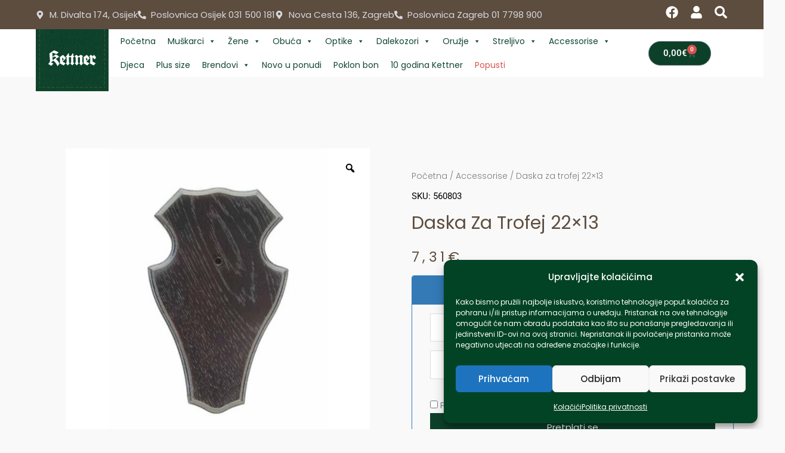

--- FILE ---
content_type: text/css
request_url: https://kettner.hr/wp-content/plugins/advanced-coupons-for-woocommerce-free/css/acfw-blocks-frontend.css?ver=4.7.0
body_size: 488
content:
.acfw-coupons-list-block .acfw-coupons-grid {
  display: grid;
  grid-gap: 0.7em;
  grid-auto-rows: 150px;
  margin-bottom: 0.7em;
}

.acfw-single-coupon-block {
  position: relative;
  display: flex;
  flex-direction: column;
  justify-content: center;
  align-items: center;
  max-width: 300px;
  padding: 1em 1em 1.7em;
  border: 1px solid #ccc;
  font-size: 1em;
}
.acfw-single-coupon-block .acfw-coupon-usage-limit {
  position: absolute;
  top: 0.5em;
  right: 0.5em;
  display:block;
  font-size: 0.7em;
  line-height: 1em;
}
.acfw-single-coupon-block .acfw-coupon-content {
  width: 100%;
  text-align: center;
}
.acfw-single-coupon-block .acfw-coupon-content.has-description {
  text-align: left;
}

.acfw-single-coupon-block .acfw-coupon-content .acfw-coupon-code {
  display: block;
  margin-top: 0.2em;
  font-size: 1.4em;
  font-weight: bold;
  line-height: 1.3em;
  white-space: nowrap;
  overflow: hidden;
  text-overflow: ellipsis;
}

.acfw-single-coupon-block .acfw-coupon-content .acfw-coupon-discount-info {
  display: block;
  font-size: 0.9em;
}
.acfw-single-coupon-block .acfw-coupon-content .acfw-coupon-description {
  display: -webkit-box;
  font-size: 0.8em;
  line-height: 1.3em;
  overflow: hidden;
  text-overflow: ellipsis;
  -webkit-line-clamp: 3;
  -webkit-box-orient: vertical;
}
.acfw-single-coupon-block .acfw-coupon-schedule {
  position: absolute;
  bottom: 0.5em;
  right: 0.5em;
  text-align: right;
  font-size: 0.7em;
  line-height: 1.0em;
}

/* Regular Cart & Checkout: This style is required to style button and link inside notification. */
.wc-block-components-notice-banner {
  display: flex;
  align-items: center;
  height: 100%;
  justify-content: space-between;
}

/* Mobile View */
@media screen and (max-width: 479px) {
  .acfw-coupons-list-block .acfw-coupons-grid {
     grid-template-columns: 1fr !important;
   }
}

--- FILE ---
content_type: text/css
request_url: https://kettner.hr/wp-content/uploads/elementor/css/post-47.css?ver=1767015943
body_size: 1028
content:
.elementor-47 .elementor-element.elementor-element-241d178:not(.elementor-motion-effects-element-type-background), .elementor-47 .elementor-element.elementor-element-241d178 > .elementor-motion-effects-container > .elementor-motion-effects-layer{background-color:#5D4D3E;}.elementor-47 .elementor-element.elementor-element-241d178{border-style:solid;border-width:0px 0px 0px 0px;border-color:#FFFFFF;transition:background 0.3s, border 0.3s, border-radius 0.3s, box-shadow 0.3s;margin-top:0px;margin-bottom:0px;padding:20px 0px 20px 0px;}.elementor-47 .elementor-element.elementor-element-241d178 > .elementor-background-overlay{transition:background 0.3s, border-radius 0.3s, opacity 0.3s;}.elementor-widget-theme-site-logo .widget-image-caption{color:var( --e-global-color-text );font-family:var( --e-global-typography-text-font-family ), Sans-serif;font-weight:var( --e-global-typography-text-font-weight );}.elementor-47 .elementor-element.elementor-element-00445cc{text-align:center;}.elementor-bc-flex-widget .elementor-47 .elementor-element.elementor-element-b89c438.elementor-column .elementor-widget-wrap{align-items:center;}.elementor-47 .elementor-element.elementor-element-b89c438.elementor-column.elementor-element[data-element_type="column"] > .elementor-widget-wrap.elementor-element-populated{align-content:center;align-items:center;}.elementor-widget-heading .elementor-heading-title{font-family:var( --e-global-typography-primary-font-family ), Sans-serif;font-weight:var( --e-global-typography-primary-font-weight );color:var( --e-global-color-primary );}.elementor-47 .elementor-element.elementor-element-a00aeb4 .elementor-heading-title{font-family:"Poppins", Sans-serif;font-size:15px;color:#FFFFFF;}.elementor-widget-icon-list .elementor-icon-list-item:not(:last-child):after{border-color:var( --e-global-color-text );}.elementor-widget-icon-list .elementor-icon-list-icon i{color:var( --e-global-color-primary );}.elementor-widget-icon-list .elementor-icon-list-icon svg{fill:var( --e-global-color-primary );}.elementor-widget-icon-list .elementor-icon-list-item > .elementor-icon-list-text, .elementor-widget-icon-list .elementor-icon-list-item > a{font-family:var( --e-global-typography-text-font-family ), Sans-serif;font-weight:var( --e-global-typography-text-font-weight );}.elementor-widget-icon-list .elementor-icon-list-text{color:var( --e-global-color-secondary );}.elementor-47 .elementor-element.elementor-element-69fda28 > .elementor-widget-container{margin:-8px 0px 0px 0px;}.elementor-47 .elementor-element.elementor-element-69fda28 .elementor-icon-list-icon i{color:#D6D8E0;transition:color 0.3s;}.elementor-47 .elementor-element.elementor-element-69fda28 .elementor-icon-list-icon svg{fill:#D6D8E0;transition:fill 0.3s;}.elementor-47 .elementor-element.elementor-element-69fda28 .elementor-icon-list-item:hover .elementor-icon-list-icon i{color:#FFFFFF;}.elementor-47 .elementor-element.elementor-element-69fda28 .elementor-icon-list-item:hover .elementor-icon-list-icon svg{fill:#FFFFFF;}.elementor-47 .elementor-element.elementor-element-69fda28{--e-icon-list-icon-size:14px;--icon-vertical-offset:0px;}.elementor-47 .elementor-element.elementor-element-69fda28 .elementor-icon-list-text{color:#D6D8E0;transition:color 0.3s;}.elementor-47 .elementor-element.elementor-element-69fda28 .elementor-icon-list-item:hover .elementor-icon-list-text{color:#FFFFFF;}.elementor-bc-flex-widget .elementor-47 .elementor-element.elementor-element-1fab8b6.elementor-column .elementor-widget-wrap{align-items:center;}.elementor-47 .elementor-element.elementor-element-1fab8b6.elementor-column.elementor-element[data-element_type="column"] > .elementor-widget-wrap.elementor-element-populated{align-content:center;align-items:center;}.elementor-47 .elementor-element.elementor-element-667f768 .elementor-icon-list-icon i{color:#D6D8E0;transition:color 0.3s;}.elementor-47 .elementor-element.elementor-element-667f768 .elementor-icon-list-icon svg{fill:#D6D8E0;transition:fill 0.3s;}.elementor-47 .elementor-element.elementor-element-667f768 .elementor-icon-list-item:hover .elementor-icon-list-icon i{color:#FFFFFF;}.elementor-47 .elementor-element.elementor-element-667f768 .elementor-icon-list-item:hover .elementor-icon-list-icon svg{fill:#FFFFFF;}.elementor-47 .elementor-element.elementor-element-667f768{--e-icon-list-icon-size:14px;--icon-vertical-offset:0px;}.elementor-47 .elementor-element.elementor-element-667f768 .elementor-icon-list-text{color:#D6D8E0;transition:color 0.3s;}.elementor-47 .elementor-element.elementor-element-667f768 .elementor-icon-list-item:hover .elementor-icon-list-text{color:#FFFFFF;}.elementor-47 .elementor-element.elementor-element-83d3257 > .elementor-element-populated{margin:19px 0px 0px 0px;--e-column-margin-right:0px;--e-column-margin-left:0px;}.elementor-47 .elementor-element.elementor-element-48d8021 > .elementor-widget-container{margin:-4px 0px 0px 0px;}.elementor-47 .elementor-element.elementor-element-48d8021 .elementor-heading-title{font-family:"Poppins", Sans-serif;font-size:15px;color:#FFFFFF;}.elementor-47 .elementor-element.elementor-element-034f98c > .elementor-widget-container{margin:-8px 0px 0px 0px;}.elementor-47 .elementor-element.elementor-element-034f98c .elementor-icon-list-icon i{color:#D6D8E0;transition:color 0.3s;}.elementor-47 .elementor-element.elementor-element-034f98c .elementor-icon-list-icon svg{fill:#D6D8E0;transition:fill 0.3s;}.elementor-47 .elementor-element.elementor-element-034f98c .elementor-icon-list-item:hover .elementor-icon-list-icon i{color:#FFFFFF;}.elementor-47 .elementor-element.elementor-element-034f98c .elementor-icon-list-item:hover .elementor-icon-list-icon svg{fill:#FFFFFF;}.elementor-47 .elementor-element.elementor-element-034f98c{--e-icon-list-icon-size:14px;--icon-vertical-offset:0px;}.elementor-47 .elementor-element.elementor-element-034f98c .elementor-icon-list-text{color:#D6D8E0;transition:color 0.3s;}.elementor-47 .elementor-element.elementor-element-034f98c .elementor-icon-list-item:hover .elementor-icon-list-text{color:#FFFFFF;}.elementor-47 .elementor-element.elementor-element-6f78643:not(.elementor-motion-effects-element-type-background), .elementor-47 .elementor-element.elementor-element-6f78643 > .elementor-motion-effects-container > .elementor-motion-effects-layer{background-color:#5D4D3E;}.elementor-47 .elementor-element.elementor-element-6f78643{border-style:solid;border-width:0px 0px 0px 0px;border-color:#FFFFFF;transition:background 0.3s, border 0.3s, border-radius 0.3s, box-shadow 0.3s;}.elementor-47 .elementor-element.elementor-element-6f78643 > .elementor-background-overlay{transition:background 0.3s, border-radius 0.3s, opacity 0.3s;}.elementor-bc-flex-widget .elementor-47 .elementor-element.elementor-element-109875c.elementor-column .elementor-widget-wrap{align-items:center;}.elementor-47 .elementor-element.elementor-element-109875c.elementor-column.elementor-element[data-element_type="column"] > .elementor-widget-wrap.elementor-element-populated{align-content:center;align-items:center;}.elementor-47 .elementor-element.elementor-element-109875c > .elementor-element-populated{border-style:solid;border-width:1px 0px 0px 0px;border-color:#FFFFFF4A;}.elementor-47 .elementor-element.elementor-element-7a714b5 .elementor-heading-title{font-family:"Poppins", Sans-serif;font-size:12px;font-weight:400;color:#FFFFFF;}.elementor-bc-flex-widget .elementor-47 .elementor-element.elementor-element-d00e998.elementor-column .elementor-widget-wrap{align-items:center;}.elementor-47 .elementor-element.elementor-element-d00e998.elementor-column.elementor-element[data-element_type="column"] > .elementor-widget-wrap.elementor-element-populated{align-content:center;align-items:center;}.elementor-47 .elementor-element.elementor-element-d00e998 > .elementor-element-populated{border-style:solid;border-width:1px 0px 0px 0px;border-color:#FFFFFF4A;}.elementor-47 .elementor-element.elementor-element-d00e998 > .elementor-element-populated, .elementor-47 .elementor-element.elementor-element-d00e998 > .elementor-element-populated > .elementor-background-overlay, .elementor-47 .elementor-element.elementor-element-d00e998 > .elementor-background-slideshow{border-radius:0px 0px 0px 0px;}.elementor-47 .elementor-element.elementor-element-b72f65b{text-align:center;}.elementor-47 .elementor-element.elementor-element-b72f65b .elementor-heading-title{font-family:"Poppins", Sans-serif;font-size:15px;font-weight:400;color:#FFFFFF;}.elementor-bc-flex-widget .elementor-47 .elementor-element.elementor-element-4a896b4.elementor-column .elementor-widget-wrap{align-items:center;}.elementor-47 .elementor-element.elementor-element-4a896b4.elementor-column.elementor-element[data-element_type="column"] > .elementor-widget-wrap.elementor-element-populated{align-content:center;align-items:center;}.elementor-47 .elementor-element.elementor-element-4a896b4 > .elementor-element-populated{border-style:solid;border-width:1px 0px 0px 0px;border-color:#FFFFFF4A;}.elementor-47 .elementor-element.elementor-element-4a2fe6e{text-align:right;}.elementor-47 .elementor-element.elementor-element-4a2fe6e .elementor-heading-title{font-family:"Poppins", Sans-serif;font-size:12px;font-weight:400;color:#FFFFFF;}.elementor-theme-builder-content-area{height:400px;}.elementor-location-header:before, .elementor-location-footer:before{content:"";display:table;clear:both;}@media(min-width:768px){.elementor-47 .elementor-element.elementor-element-109875c{width:25%;}.elementor-47 .elementor-element.elementor-element-d00e998{width:49.332%;}.elementor-47 .elementor-element.elementor-element-4a896b4{width:25%;}}@media(max-width:767px){.elementor-47 .elementor-element.elementor-element-00445cc{text-align:left;}.elementor-47 .elementor-element.elementor-element-7a714b5{text-align:center;}.elementor-47 .elementor-element.elementor-element-7a714b5 .elementor-heading-title{font-size:10px;}.elementor-47 .elementor-element.elementor-element-4a2fe6e{text-align:center;}.elementor-47 .elementor-element.elementor-element-4a2fe6e .elementor-heading-title{font-size:11px;}}

--- FILE ---
content_type: text/css
request_url: https://kettner.hr/wp-content/uploads/elementor/css/post-93.css?ver=1767016090
body_size: 1183
content:
.elementor-93 .elementor-element.elementor-element-73764d0c > .elementor-container{max-width:1300px;}.elementor-93 .elementor-element.elementor-element-73764d0c{margin-top:100px;margin-bottom:50px;}.elementor-bc-flex-widget .elementor-93 .elementor-element.elementor-element-3620674f.elementor-column .elementor-widget-wrap{align-items:center;}.elementor-93 .elementor-element.elementor-element-3620674f.elementor-column.elementor-element[data-element_type="column"] > .elementor-widget-wrap.elementor-element-populated{align-content:center;align-items:center;}.elementor-93 .elementor-element.elementor-element-3620674f > .elementor-element-populated{transition:background 0.3s, border 0.3s, border-radius 0.3s, box-shadow 0.3s;}.elementor-93 .elementor-element.elementor-element-3620674f > .elementor-element-populated > .elementor-background-overlay{transition:background 0.3s, border-radius 0.3s, opacity 0.3s;}.woocommerce .elementor-93 .elementor-element.elementor-element-372579eb .flex-viewport:not(:last-child){margin-bottom:0px;}.elementor-bc-flex-widget .elementor-93 .elementor-element.elementor-element-c482da8.elementor-column .elementor-widget-wrap{align-items:center;}.elementor-93 .elementor-element.elementor-element-c482da8.elementor-column.elementor-element[data-element_type="column"] > .elementor-widget-wrap.elementor-element-populated{align-content:center;align-items:center;}.elementor-93 .elementor-element.elementor-element-c482da8 > .elementor-element-populated{margin:0px 0px 0px 0px;--e-column-margin-right:0px;--e-column-margin-left:0px;padding:50px 50px 50px 50px;}.elementor-93 .elementor-element.elementor-element-bade112 > .elementor-widget-container{margin:0px 0px -25px 0px;padding:0px 0px 0px 0px;}.elementor-93 .elementor-element.elementor-element-bade112 .woocommerce-breadcrumb{color:#7a7a7a;font-family:"Poppins", Sans-serif;font-size:14px;font-weight:300;line-height:1.7em;}.elementor-93 .elementor-element.elementor-element-bade112 .woocommerce-breadcrumb > a{color:#7a7a7a;}.elementor-widget-text-editor{font-family:var( --e-global-typography-text-font-family ), Sans-serif;font-weight:var( --e-global-typography-text-font-weight );color:var( --e-global-color-text );}.elementor-widget-text-editor.elementor-drop-cap-view-stacked .elementor-drop-cap{background-color:var( --e-global-color-primary );}.elementor-widget-text-editor.elementor-drop-cap-view-framed .elementor-drop-cap, .elementor-widget-text-editor.elementor-drop-cap-view-default .elementor-drop-cap{color:var( --e-global-color-primary );border-color:var( --e-global-color-primary );}.elementor-93 .elementor-element.elementor-element-71e659e{color:#000000;}.elementor-widget-woocommerce-product-title .elementor-heading-title{font-family:var( --e-global-typography-primary-font-family ), Sans-serif;font-weight:var( --e-global-typography-primary-font-weight );color:var( --e-global-color-primary );}.elementor-93 .elementor-element.elementor-element-11be3b89 > .elementor-widget-container{margin:-10px 0px 0px 0px;padding:0px 0px 0px 0px;}.elementor-93 .elementor-element.elementor-element-11be3b89{text-align:left;}.elementor-93 .elementor-element.elementor-element-11be3b89 .elementor-heading-title{font-family:"Poppins", Sans-serif;font-size:30px;font-weight:400;text-transform:capitalize;color:#5D4D3E;}.elementor-93 .elementor-element.elementor-element-1175013 > .elementor-widget-container{margin:-15px 0px 0px 0px;}.woocommerce .elementor-93 .elementor-element.elementor-element-1175013 .woocommerce-product-details__short-description{color:#000000;font-family:"Poppins", Sans-serif;}.elementor-widget-woocommerce-product-content{color:var( --e-global-color-text );font-family:var( --e-global-typography-text-font-family ), Sans-serif;font-weight:var( --e-global-typography-text-font-weight );}.elementor-93 .elementor-element.elementor-element-a8a201b > .elementor-widget-container{margin:-20px 0px 0px 0px;}.elementor-93 .elementor-element.elementor-element-a8a201b{color:#000000;font-family:"Poppins", Sans-serif;font-weight:400;}.woocommerce .elementor-widget-woocommerce-product-price .price{color:var( --e-global-color-primary );font-family:var( --e-global-typography-primary-font-family ), Sans-serif;font-weight:var( --e-global-typography-primary-font-weight );}.elementor-93 .elementor-element.elementor-element-411a328d > .elementor-widget-container{margin:-20px 0px 0px 0px;}.elementor-93 .elementor-element.elementor-element-411a328d{text-align:left;}.woocommerce .elementor-93 .elementor-element.elementor-element-411a328d .price{color:#5D4D3E;font-family:"Poppins", Sans-serif;font-size:23px;font-weight:400;text-transform:none;letter-spacing:5.4px;}.woocommerce .elementor-93 .elementor-element.elementor-element-411a328d .price ins{color:#0c0c0c;font-size:23px;font-weight:200;}body:not(.rtl) .elementor-93 .elementor-element.elementor-element-411a328d:not(.elementor-product-price-block-yes) del{margin-right:0px;}body.rtl .elementor-93 .elementor-element.elementor-element-411a328d:not(.elementor-product-price-block-yes) del{margin-left:0px;}.elementor-93 .elementor-element.elementor-element-411a328d.elementor-product-price-block-yes del{margin-bottom:0px;}.elementor-widget-woocommerce-product-add-to-cart .added_to_cart{font-family:var( --e-global-typography-accent-font-family ), Sans-serif;font-weight:var( --e-global-typography-accent-font-weight );}.elementor-93 .elementor-element.elementor-element-145fd5c > .elementor-widget-container{margin:-15px 0px 0px 0px;}.elementor-93 .elementor-element.elementor-element-145fd5c{z-index:1;}.elementor-93 .elementor-element.elementor-element-145fd5c .cart button, .elementor-93 .elementor-element.elementor-element-145fd5c .cart .button{font-family:"Poppins", Sans-serif;font-weight:400;border-style:solid;border-width:1px 1px 1px 1px;border-radius:0px 0px 0px 0px;padding:0px 035px 0px 35px;color:#ffffff;background-color:#0D4029;border-color:#000000;transition:all 0.2s;}.elementor-93 .elementor-element.elementor-element-145fd5c .cart button:hover, .elementor-93 .elementor-element.elementor-element-145fd5c .cart .button:hover{color:#0D4029;background-color:rgba(255,255,255,0.05);border-color:#0D4029;}.elementor-93 .elementor-element.elementor-element-145fd5c .quantity .qty{border-radius:0px 0px 0px 0px;color:#000000;background-color:rgba(255,255,255,0.08);border-color:#000000;transition:all 0.2s;}.elementor-93 .elementor-element.elementor-element-145fd5c .quantity .qty:focus{color:#000000;}.woocommerce .elementor-93 .elementor-element.elementor-element-145fd5c form.cart table.variations label{font-family:"Poppins", Sans-serif;font-weight:500;}.elementor-93 .elementor-element.elementor-element-2508918:not(.elementor-motion-effects-element-type-background), .elementor-93 .elementor-element.elementor-element-2508918 > .elementor-motion-effects-container > .elementor-motion-effects-layer{background-color:#0D4029;}.elementor-93 .elementor-element.elementor-element-2508918{transition:background 0.3s, border 0.3s, border-radius 0.3s, box-shadow 0.3s;}.elementor-93 .elementor-element.elementor-element-2508918 > .elementor-background-overlay{transition:background 0.3s, border-radius 0.3s, opacity 0.3s;}.elementor-93 .elementor-element.elementor-element-30e85ff > .elementor-widget-container{padding:15px 0px 15px 0px;}.elementor-93 .elementor-element.elementor-element-30e85ff{text-align:center;font-family:"Poppins", Sans-serif;font-weight:400;color:#FFFFFF;}@media(max-width:1024px){.elementor-93 .elementor-element.elementor-element-73764d0c{margin-top:0px;margin-bottom:0px;}.elementor-93 .elementor-element.elementor-element-3620674f > .elementor-element-populated{padding:30px 30px 30px 30px;}.elementor-93 .elementor-element.elementor-element-c482da8 > .elementor-element-populated{padding:30px 30px 30px 30px;}}@media(max-width:767px){.elementor-93 .elementor-element.elementor-element-73764d0c{margin-top:0px;margin-bottom:0px;padding:0px 0px 0px 0px;}.elementor-93 .elementor-element.elementor-element-3620674f > .elementor-element-populated{margin:0px 0px 0px 0px;--e-column-margin-right:0px;--e-column-margin-left:0px;padding:0px 0px 0px 0px;}.elementor-93 .elementor-element.elementor-element-372579eb > .elementor-widget-container{margin:20px 0px 0px 0px;padding:0px 0px 0px 0px;}.elementor-93 .elementor-element.elementor-element-c482da8 > .elementor-element-populated{padding:20px 20px 20px 20px;}.elementor-93 .elementor-element.elementor-element-bade112 .woocommerce-breadcrumb{font-size:10px;}.elementor-93 .elementor-element.elementor-element-11be3b89 .elementor-heading-title{font-size:20px;}}